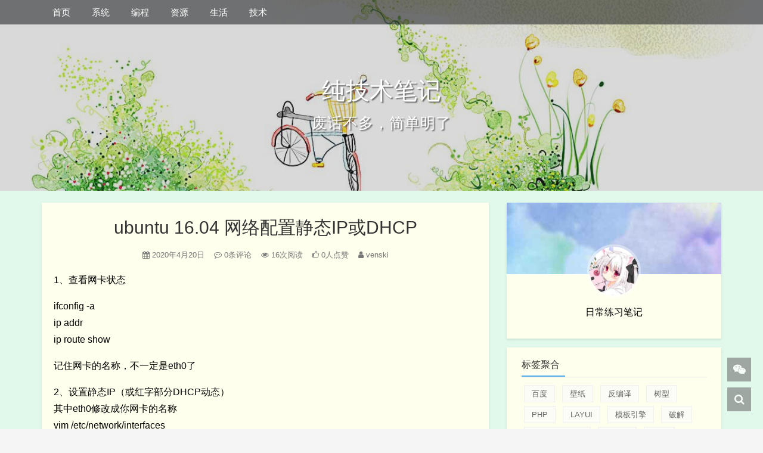

--- FILE ---
content_type: text/html
request_url: https://www.freebasic.cn/p/1248.html
body_size: 9600
content:
<!DOCTYPE HTML>
<html lang="zh-CN" class="no-js">
  <head>
    <meta charset="UTF-8">
    <meta http-equiv="Cache-Control" content="no-transform">
    <meta http-equiv="Cache-Control" content="no-siteapp">
    <meta http-equiv="X-UA-Compatible" content="IE=edge">
    <meta name="viewport" content="width=device-width,initial-scale=1,maximum-scale=1">
	<link rel="profile" href="http://gmpg.org/xfn/11">
    <meta name="format-detection" content="telphone=no,email=no">
    <meta name="keywords" content="ubuntu 16.04 网络配置静态IP或DHCP个人笔记,wsl,子系统,子系统,运维,">
    <meta name="description" itemprop="description" content="1、查看网卡状态    ifconfig -aip addrip route show    记住网卡的名称，不一定是eth0了    2、设置静态IP（或红字部分DHCP动态）其中eth0修改成你网卡的名称vim /etc/network/interfaces    auto eth0iface eth0 inet dhcpiface eth0 inet staticaddress 192.168.1.5gateway 192.168">
	<script>(function(html){html.className = html.className.replace(/\bno-js\b/,'js')})(document.documentElement);</script>
	<meta name='robots' content='max-image-preview:large' />
	<link rel='dns-prefetch' href='//push.zhanzhang.baidu.com' />
	<link rel='dns-prefetch' href='//apps.bdimg.com' />
	<link rel='dns-prefetch' href='//s.w.org' />
	<link rel="alternate" type="application/rss+xml" title="纯技术笔记 &raquo; Feed" href="http://www.freebasic.cn/feed" />
	<link rel="alternate" type="application/rss+xml" title="纯技术笔记 &raquo; 评论Feed" href="http://www.freebasic.cn/comments/feed" />
    <link rel="icon" type="image/x-icon" href="">
    <title>ubuntu 16.04 网络配置静态IP或DHCP - 个人笔记</title>
    <link rel='stylesheet' id='wp-block-library-css'  href='http://freebasic.cn/wp-includes/css/dist/block-library/style.min.css?ver=5.6.16' type='text/css' media='all' />
<link rel='stylesheet' id='fontawe-css'  href='/wp-content/themes/kratos-pjax-master/static/css/font-awesome.min.css?ver=4.7.0' type='text/css' media='all' />
<link rel='stylesheet' id='kratos-css'  href='/wp-content/themes/kratos-pjax-master/static/css/kratos.min.css?ver=0.4.4' type='text/css' media='all' />
<link rel='shortlink' href='http://freebasic.cn/?p=1248' />
<script type='text/javascript' src='/wp-content/themes/kratos-pjax-master/static/js/jquery.min.js?ver=2.1.4' id='theme-jq-js'></script>
    <style>#offcanvas-menu{background:rgba(42,42,42,.9)}.affix{top:61px}.kratos-cover.kratos-cover_2{background-image:url(/wp-content/uploads/2020/08/timg2.jpg)}@media(max-width:768px){#kratos-header-section{display:none}nav#offcanvas-menu{top:0;padding-top:40px}.kratos-cover .desc.desc2{margin-top:-55px}}    </style>
  </head>
        <body >
        <div id="kratos-wrapper">
            <div id="kratos-page">
                <div id="kratos-header">
                                        <div class="nav-toggle"><a class="kratos-nav-toggle js-kratos-nav-toggle"><i></i></a></div>
                                        <header id="kratos-header-section">
                        <div class="container">
                            <div class="nav-header">
                                                                <nav id="kratos-menu-wrap" class="menu-%e9%a1%b6%e9%83%a8%e8%8f%9c%e5%8d%95-container"><ul id="kratos-primary-menu" class="sf-menu"><li><a href="/">首页</a></li>
<li><a href="http://freebasic.cn/p/category/system">系统</a>
<ul class="sub-menu">
	<li><a href="http://freebasic.cn/p/category/windows">Windows</a>
	<ul class="sub-menu">
		<li class="current-post-ancestor current-menu-parent"><a href="http://freebasic.cn/p/category/wsl">子系统</a></li>
		<li><a href="http://freebasic.cn/p/category/remote">远程办公</a></li>
	</ul>
</li>
	<li><a href="http://freebasic.cn/p/category/linux">Linux</a>
	<ul class="sub-menu">
		<li><a href="http://freebasic.cn/p/category/router">软路由</a></li>
	</ul>
</li>
	<li><a href="http://freebasic.cn/p/category/android">安卓</a></li>
	<li class="current-post-ancestor current-menu-parent"><a href="http://freebasic.cn/p/category/virtual-machine">运维</a></li>
</ul>
</li>
<li><a href="http://freebasic.cn/p/category/programming">编程</a>
<ul class="sub-menu">
	<li><a href="http://freebasic.cn/p/category/opensource">开源</a></li>
	<li><a href="http://freebasic.cn/p/category/java">java</a></li>
	<li><a href="http://freebasic.cn/p/category/freebasic">freebasic</a></li>
	<li><a href="http://freebasic.cn/p/category/autojs">autojs</a></li>
	<li><a href="http://freebasic.cn/p/category/b4a">B4A</a></li>
	<li><a href="http://freebasic.cn/p/category/easyclick">easyclick</a></li>
	<li><a href="http://freebasic.cn/p/category/script">脚本</a></li>
	<li><a href="http://freebasic.cn/p/category/php">PHP</a></li>
	<li><a href="http://freebasic.cn/p/category/smali">smali</a></li>
</ul>
</li>
<li><a href="http://freebasic.cn/p/category/resource">资源</a>
<ul class="sub-menu">
	<li><a href="http://freebasic.cn/p/category/cloud-try">免费资源</a></li>
	<li><a href="http://freebasic.cn/p/category/%e5%85%a8%e7%90%83%e5%8a%a0%e9%80%9f">全球加速</a></li>
	<li><a href="http://freebasic.cn/p/category/trade-tools">外贸工具</a></li>
	<li><a href="http://freebasic.cn/p/category/wool-project">羊毛</a></li>
</ul>
</li>
<li><a href="http://freebasic.cn/p/category/life">生活</a>
<ul class="sub-menu">
	<li><a href="http://freebasic.cn/p/category/manual">手册</a></li>
	<li><a href="http://freebasic.cn/p/category/game">游戏</a></li>
</ul>
</li>
<li><a href="http://freebasic.cn/p/category/technical-assistance">技术</a></li>
</ul></nav>                            </div>
                        </div>
                    </header>
                </div>
                                <div class="kratos-start kratos-hero-2">
                    <div class="kratos-overlay"></div>
                    <div class="kratos-cover kratos-cover_2 text-center">
                        <div class="desc desc2 animate-box">
                            <a href="http://freebasic.cn"><h2>纯技术笔记</h2><br><span>废话不多，简单明了</span></a>
                        </div>
                    </div>
                </div>
                                <div id="kratos-blog-post" style="background:#e0f9ea">    <div id="container" class="container">
        <div class="row">
        <section id="main" class='col-md-8'>
        <article>
        <div class="kratos-hentry kratos-post-inner clearfix">
            <header class="kratos-entry-header">
                <h1 class="kratos-entry-title text-center">ubuntu 16.04 网络配置静态IP或DHCP</h1>
                <div class="kratos-post-meta text-center">
                    <span>
                    <i class="fa fa-calendar"></i> 2020年4月20日                    <i class="fa fa-commenting-o"></i> 0条评论                    <i class="fa fa-eye"></i> 16次阅读  
                    <span class="hd">
                    <i class="fa fa-thumbs-o-up"></i> 0人点赞                    <i class="fa fa-user"></i> venski                    </span>
                    </span>
                </div>
            </header>
            <div class="kratos-post-content">
            
<p>1、查看网卡状态</p>



<p>ifconfig -a<br>ip addr<br>ip route show</p>



<p>记住网卡的名称，不一定是eth0了</p>



<p>2、设置静态IP（或红字部分DHCP动态）<br>其中eth0修改成你网卡的名称<br>vim /etc/network/interfaces</p>



<p>auto eth0<br><span class="has-inline-color has-vivid-red-color">iface eth0 inet dhcp</span><br>iface eth0 inet static<br>address 192.168.1.5<br>gateway 192.168.1.1<br>netmask 255.255.255.0<br>dns-nameservers 223.5.5.5</p>



<p>3、重启网络服务(选其一命令执行重启网络即可)</p>



<pre class="wp-block-preformatted">#使网卡配置生效
sudo /etc/init.d/networking restart 
sudo service networking restart
sudo systemctl restart networking
#使DNS生效
sudo /etc/init.d/resolvconf restart 
sudo service resolvconf restart
sudo systemctl restart resolvconf</pre>



<p>4、一般此时已经可以联网，ping www.baidu.com 是可以ping通的 ，若不行，请尝试：<br>重启网卡：<br>ifconfig eht0 down<br>ifconfig eht0 up<br>重启Ubuntu：<br>reboot</p>



<p>网络OK了，不能SSH远程连接，检查sshd服务</p>



<p>ps -e|grep ssh<br>没有立即安装<br>apt-get install openssh-sever</p>



<p>5、启动ssh<br>/etc/init.d/ssh start<br>netstat -tlp</p>



<p>Ubuntu升级更新<br>apt-get update<br>apt-get upgrade<br>apt-get dist-upgrade<br>reboot</p>
            </div>
                        <footer class="kratos-entry-footer clearfix">
                <div class="post-like-donate text-center clearfix" id="post-like-donate">
                <a href="javascript:;" class="Donate"><i class="fa fa-bitcoin"></i> 打赏</a>                   <a href="javascript:;" id="btn" data-action="love" data-id="1248" class="Love"><i class="fa fa-thumbs-o-up"></i> 点赞</a>
                <a href="javascript:;" class="Share"><i class="fa fa-share-alt"></i> 分享</a><div class="share-wrap" style="display: none;">
    <div class="share-group">
        <a href="javascript:;" class="share-plain twitter" onclick="share('qq');" rel="nofollow">
            <div class="icon-wrap">
                <i class="fa fa-qq"></i>
            </div>
        </a>
        <a href="javascript:;" class="share-plain weixin" onclick="share('qzone');" rel="nofollow">
            <div class="icon-wrap">
                <i class="fa fa-star"></i>
            </div>
        </a>
        <a href="javascript:;" class="share-plain weibo" onclick="share('weibo');" rel="nofollow">
            <div class="icon-wrap">
                <i class="fa fa-weibo"></i>
            </div>
        </a>
        <a href="javascript:;" class="share-plain facebook style-plain" onclick="share('facebook');" rel="nofollow">
            <div class="icon-wrap">
                <i class="fa fa-facebook"></i>
            </div>
        </a>
        <a href="javascript:;" class="share-plain twitter style-plain" onclick="share('twitter');" rel="nofollow">
            <div class="icon-wrap">
                <i class="fa fa-twitter"></i>
            </div>
        </a>
        <a href="javascript:;" class="share-plain weixin pop style-plain" rel="nofollow">
            <div class="icon-wrap">
                <i class="fa fa-weixin"></i>
            </div>
            <div class="share-int">
                <div class="qrcode" data-url="http://freebasic.cn/p/1248.html"></div>
                <p>打开微信“扫一扫”，打开网页后点击屏幕右上角分享按钮</p>
            </div>
        </a>
    </div>
    <script type="text/javascript">
    function share(obj){
        var qqShareURL="http://connect.qq.com/widget/shareqq/index.html?";
        var weiboShareURL="http://service.weibo.com/share/share.php?";
        var qzoneShareURL="https://sns.qzone.qq.com/cgi-bin/qzshare/cgi_qzshare_onekey?";
        var facebookShareURL="https://www.facebook.com/sharer/sharer.php?";
        var twitterShareURL="https://twitter.com/intent/tweet?";
        var host_url="http://freebasic.cn/p/1248.html";
        var title='%E3%80%90ubuntu%2016.04%20%E7%BD%91%E7%BB%9C%E9%85%8D%E7%BD%AE%E9%9D%99%E6%80%81IP%E6%88%96DHCP%E3%80%91';
        var qqtitle='%E3%80%90ubuntu%2016.04%20%E7%BD%91%E7%BB%9C%E9%85%8D%E7%BD%AE%E9%9D%99%E6%80%81IP%E6%88%96DHCP%E3%80%91';
        var excerpt='1%E3%80%81%E6%9F%A5%E7%9C%8B%E7%BD%91%E5%8D%A1%E7%8A%B6%E6%80%81%20ifconfig%20-aip%20addrip%20route%20show%20%E8%AE%B0%E4%BD%8F%E7%BD%91%E5%8D%A1%E7%9A%84%E5%90%8D%E7%A7%B0%EF%BC%8C%E4%B8%8D%E4%B8%80%E5%AE%9A%E6%98%AFeth0%E4%BA%86%202%E3%80%81%E8%AE%BE%E7%BD%AE%E9%9D%99%E6%80%81IP%EF%BC%88%E6%88%96%E7%BA%A2%E5%AD%97%E9%83%A8%E5%88%86DHCP%E5%8A%A8%E6%80%81%EF%BC%89%E5%85%B6%E4%B8%ADeth0%E4%BF%AE%E6%94%B9%E6%88%90%E4%BD%A0%E7%BD%91%E5%8D%A1%E7%9A%84%E5%90%8D%E7%A7%B0vim%20%2Fetc%2Fnetwork%2Finterfaces%20auto%20eth0iface%20eth0%20inet%20dhcpiface%20eth0%20inet%20st%E2%80%A6%E2%80%A6';
        var wbexcerpt='1%E3%80%81%E6%9F%A5%E7%9C%8B%E7%BD%91%E5%8D%A1%E7%8A%B6%E6%80%81%20ifconfig%20-aip%20addrip%20route%20show%20%E8%AE%B0%E4%BD%8F%E7%BD%91%E5%8D%A1%E7%9A%84%E5%90%8D%E7%A7%B0%EF%BC%8C%E4%B8%8D%E4%B8%80%E5%AE%9A%E6%98%AFeth0%E4%BA%86%202%E3%80%81%E8%AE%BE%E7%BD%AE%E9%9D%99%E6%80%81IP%EF%BC%88%E6%88%96%E7%BA%A2%E5%AD%97%E9%83%A8%E5%88%86DHCP%E5%8A%A8%E6%80%81%EF%BC%89%E5%85%B6%E4%B8%ADeth0%E4%BF%AE%E6%94%B9%E6%88%90%E4%BD%A0%E7%BD%91%E5%8D%A1%E7%9A%84%E5%90%8D%E7%A7%B0vim%20%2Fetc%2Fnetwork%2Finterfaces%20auto%20eth0iface%20eth0%20inet%20dhcpiface%20eth0%20inet%20st%E2%80%A6%E2%80%A6';
        var pic="";
        var _URL;
        if(obj=="qq"){
            _URL=qqShareURL+"url="+host_url+"&title="+qqtitle+"&pics="+pic+"&desc=&summary="+excerpt+"&site=vtrois";
        }else if(obj=="weibo"){
            _URL=weiboShareURL+"url="+host_url+"&title="+title+wbexcerpt+"&pic="+pic;
        }else if(obj=="qzone"){
            _URL=qzoneShareURL+"url="+host_url+"&title="+qqtitle+"&pics="+pic+"&desc=&summary="+excerpt+"&site=vtrois";
        }else if(obj=="facebook"){
             _URL=facebookShareURL+"u="+host_url;
        }else if(obj=="twitter"){
             _URL=twitterShareURL+"text="+title+excerpt+"&url="+host_url;
        }
        window.open(_URL);
    }
    </script>
</div>                </div>
                <div class="footer-tag clearfix">
                    <div class="pull-left">
                    <i class="fa fa-tags"></i>
                    <a href="http://freebasic.cn/p/tag/wsl" rel="tag">wsl</a> <a href="http://freebasic.cn/p/tag/%e5%ad%90%e7%b3%bb%e7%bb%9f" rel="tag">子系统</a>                    </div>
                    <div class="pull-date">
                    <span>最后编辑：2021年11月17日</span>
                    </div>
                </div>
            </footer>
        </div>
        <nav class="navigation post-navigation clearfix" role="navigation">
                        <div class="nav-previous clearfix">
                <a title="ubuntu 修改root密码" href="http://freebasic.cn/p/1246.html">&lt; 上一篇</a>
            </div>
                        <div class="nav-next">
                <a title="ubuntu 16.04 创建和配置共享samba服务" href="http://freebasic.cn/p/1251.html">下一篇 &gt;</a>
            </div>
                    </nav>
        <div id="comments" class="comments-area">
    <ol class="comment-list">
    </ol>	<div id="respond" class="comment-respond">
		<h4 id="reply-title" class="comment-reply-title">发表评论 <small><a rel="nofollow" id="cancel-comment-reply-link" href="/p/1248.html#respond" style="display:none;">取消回复</a></small></h4><form action="http://freebasic.cn/wp-comments-post.php" method="post" id="commentform" class="comment-form"><p class="comment-notes">电子邮件地址不会被公开。必填项已用 * 标注</p><div class="comment form-group has-feedback"><div class="input-group"><textarea class="form-control" id="comment" placeholder="|´・ω・)ノ还不快点说点什么呀poi~" name="comment" rows="5" aria-required="true" required  onkeydown="if(event.ctrlKey){if(event.keyCode==13){document.getElementById('submit').click();return false}};"></textarea></div><div class="OwO"></div></div><div class="comment-form-author form-group has-feedback"><div class="input-group"><div class="input-group-addon"><i class="fa fa-user"></i></div><input class="form-control" placeholder="昵称" id="author" name="author" type="text" value="" size="30" /><span class="form-control-feedback required">*</span></div></div>
<div class="comment-form-email form-group has-feedback"><div class="input-group"><div class="input-group-addon"><i class="fa fa-envelope-o"></i></div><input class="form-control" placeholder="邮箱" id="email" name="email" type="text" value="" size="30" /><span class="form-control-feedback required">*</span></div></div>
<div class="comment-form-url form-group has-feedback"><div class="input-group"><div class="input-group-addon"><i class="fa fa-key"></i></div><input class="form-control" placeholder="人机验证：1 ＋ 4 = ?" id="code" name="code" type="text" value="" autocomplete="off" size="30" /><span class="form-control-feedback required">*</span><input type="hidden" name="co_num1" value="2" /><input type="hidden" name="co_num2" value="6" /></div></div>
<div class="comment-form-url form-group has-feedback"><div class="input-group"><div class="input-group-addon"><i class="fa fa-link"></i></div><input class="form-control" placeholder="网站" id="url" name="url" type="text" value="" size="30" /></div></div>

<p class="form-submit"><input name="submit" type="submit" id="submit" class="btn btn-primary" value="发表评论" /> <input type='hidden' name='comment_post_ID' value='1248' id='comment_post_ID' />
<input type='hidden' name='comment_parent' id='comment_parent' value='0' />
</p>		<script language="JavaScript" type="text/javascript" src="http://freebasic.cn/wp-content/plugins/cos-html-cache/common.js.php?hash=94764caabdd661080667bc9f603e684a"></script>
		<script language="JavaScript" type="text/javascript">
		//<![CDATA[
		var hash = "94764caabdd661080667bc9f603e684a";
		var author_cookie = "comment_author_" + hash;
		var email_cookie = "comment_author_email_" + hash;
		var url_cookie = "comment_author_url_" + hash; 
		var adminmail = "venski{_}live.com";
		var adminurl = "http://freebasic.cn";
		setCommForm();
		//]]>
		</script>
	</form>	</div><!-- #respond -->
	</div>    </article>
    </section>
    <aside id="kratos-widget-area" class="col-md-4 hidden-xs hidden-sm scrollspy">
        <div id="sidebar" class="affix-top">
            <aside id="kratos_about-2" class="widget widget_kratos_about clearfix">        <div class="photo-background">
            <div class="photo-background" style="background:url(/wp-content/themes/kratos-pjax-master/static/images/about.jpg) no-repeat center center;-webkit-background-size:cover;background-size:cover"></div>
        </div>
                <div class="photo-wrapper clearfix">
            <div class="photo-wrapper-tip text-center">
                <a href="http://freebasic.cn/wp-login.php?redirect_to=http%3A%2F%2Ffreebasic.cn%2Fp%2F1248.html" rel="nofollow"><img class="about-photo" src="/wp-content/themes/kratos-pjax-master/static/images/photo.jpg" alt=""/></a>
            </div>
        </div>
        <div class="textwidget">
            <p class="text-center">日常练习笔记</p>
        </div></aside><aside id="kratos_tags-2" class="widget widget_kratos_tags clearfix"><h4 class="widget-title">标签聚合</h4><div class="tag_clouds"><a href="http://freebasic.cn/p/tag/%e7%99%be%e5%ba%a6" class="tag-cloud-link tag-link-55 tag-link-position-1" style="font-size: 13px;">百度</a>
<a href="http://freebasic.cn/p/tag/%e5%a3%81%e7%ba%b8" class="tag-cloud-link tag-link-109 tag-link-position-2" style="font-size: 13px;">壁纸</a>
<a href="http://freebasic.cn/p/tag/%e5%8f%8d%e7%bc%96%e8%af%91" class="tag-cloud-link tag-link-88 tag-link-position-3" style="font-size: 13px;">反编译</a>
<a href="http://freebasic.cn/p/tag/%e6%a0%91%e5%9e%8b" class="tag-cloud-link tag-link-71 tag-link-position-4" style="font-size: 13px;">树型</a>
<a href="http://freebasic.cn/p/tag/php" class="tag-cloud-link tag-link-73 tag-link-position-5" style="font-size: 13px;">PHP</a>
<a href="http://freebasic.cn/p/tag/layui" class="tag-cloud-link tag-link-111 tag-link-position-6" style="font-size: 13px;">layui</a>
<a href="http://freebasic.cn/p/tag/%e6%a8%a1%e6%9d%bf%e5%bc%95%e6%93%8e" class="tag-cloud-link tag-link-112 tag-link-position-7" style="font-size: 13px;">模板引擎</a>
<a href="http://freebasic.cn/p/tag/%e7%a0%b4%e8%a7%a3" class="tag-cloud-link tag-link-87 tag-link-position-8" style="font-size: 13px;">破解</a>
<a href="http://freebasic.cn/p/tag/cloudflare" class="tag-cloud-link tag-link-54 tag-link-position-9" style="font-size: 13px;">cloudflare</a>
<a href="http://freebasic.cn/p/tag/%e6%89%b9%e5%a4%84%e7%90%86" class="tag-cloud-link tag-link-110 tag-link-position-10" style="font-size: 13px;">批处理</a>
<a href="http://freebasic.cn/p/tag/%e6%8e%a8%e5%b9%bf" class="tag-cloud-link tag-link-86 tag-link-position-11" style="font-size: 13px;">推广</a>
<a href="http://freebasic.cn/p/tag/javacript" class="tag-cloud-link tag-link-70 tag-link-position-12" style="font-size: 13px;">javacript</a>
<a href="http://freebasic.cn/p/tag/gomobile" class="tag-cloud-link tag-link-67 tag-link-position-13" style="font-size: 13px;">gomobile</a>
<a href="http://freebasic.cn/p/tag/ubuntu" class="tag-cloud-link tag-link-65 tag-link-position-14" style="font-size: 13px;">ubuntu</a>
<a href="http://freebasic.cn/p/tag/%e5%ad%90%e7%b3%bb%e7%bb%9f" class="tag-cloud-link tag-link-84 tag-link-position-15" style="font-size: 13px;">子系统</a>
<a href="http://freebasic.cn/p/tag/seo%e4%bc%98%e5%8c%96" class="tag-cloud-link tag-link-53 tag-link-position-16" style="font-size: 13px;">SEO优化</a>
<a href="http://freebasic.cn/p/tag/%e6%96%87%e4%bb%b6%e5%90%8c%e6%ad%a5" class="tag-cloud-link tag-link-69 tag-link-position-17" style="font-size: 13px;">文件同步</a>
<a href="http://freebasic.cn/p/tag/wsl" class="tag-cloud-link tag-link-64 tag-link-position-18" style="font-size: 13px;">wsl</a>
<a href="http://freebasic.cn/p/tag/%e5%a4%9a%e5%aa%92%e4%bd%93" class="tag-cloud-link tag-link-85 tag-link-position-19" style="font-size: 13px;">多媒体</a>
<a href="http://freebasic.cn/p/tag/golang" class="tag-cloud-link tag-link-66 tag-link-position-20" style="font-size: 13px;">golang</a></div></aside>        <aside class="widget widget_kratos_poststab">
            <ul id="tabul" class="nav nav-tabs nav-justified visible-lg">
                <li class="active"><span href="#newest" data-toggle="tab">最新文章</span></li>
                <li><span href="#hot" data-toggle="tab">热点文章</span></li>
                <li><span href="#rand" data-toggle="tab">随机文章</span></li>
            </ul>
            <ul id="tabul" class="nav nav-tabs nav-justified visible-md">
                <li class="active"><span href="#newest" data-toggle="tab">最新</span></li>
                <li><span href="#hot" data-toggle="tab">热点</span></li>
                <li><span href="#rand" data-toggle="tab">随机</span></li>
            </ul>
            <div class="tab-content">
                <div class="tab-pane fade in active" id="newest">
                    <ul class="list-group">
                                                    <a class="list-group-item visible-lg" title="ubuntu24.04 安装Android Studio For Platform(ASFP)" href="http://freebasic.cn/p/2780.html" rel="bookmark"><i class="fa  fa-book"></i> ubuntu24.04 安装Android Studio For Platform(ASFP)                            </a>
                            <a class="list-group-item visible-md" title="ubuntu24.04 安装Android Studio For Platform(ASFP)" href="http://freebasic.cn/p/2780.html" rel="bookmark"><i class="fa  fa-book"></i> ubuntu24.04 安装Android Studio For Platform(ASFP)                            </a>
                                                    <a class="list-group-item visible-lg" title="ubuntu24.04 通过wine执行winscp" href="http://freebasic.cn/p/2779.html" rel="bookmark"><i class="fa  fa-book"></i> ubuntu24.04 通过wine执行winscp                            </a>
                            <a class="list-group-item visible-md" title="ubuntu24.04 通过wine执行winscp" href="http://freebasic.cn/p/2779.html" rel="bookmark"><i class="fa  fa-book"></i> ubuntu24.04 通过wine执行winscp                            </a>
                                                    <a class="list-group-item visible-lg" title="ubuntu24.04 创建桌面图标app.desktop" href="http://freebasic.cn/p/2778.html" rel="bookmark"><i class="fa  fa-book"></i> ubuntu24.04 创建桌面图标app.desktop                            </a>
                            <a class="list-group-item visible-md" title="ubuntu24.04 创建桌面图标app.desktop" href="http://freebasic.cn/p/2778.html" rel="bookmark"><i class="fa  fa-book"></i> ubuntu24.04 创建桌面图标app.desktop                            </a>
                                                    <a class="list-group-item visible-lg" title="在线客服插件mibew" href="http://freebasic.cn/p/2776.html" rel="bookmark"><i class="fa  fa-book"></i> 在线客服插件mibew                            </a>
                            <a class="list-group-item visible-md" title="在线客服插件mibew" href="http://freebasic.cn/p/2776.html" rel="bookmark"><i class="fa  fa-book"></i> 在线客服插件mibew                            </a>
                                                    <a class="list-group-item visible-lg" title="php 开源客服系统livezilla" href="http://freebasic.cn/p/2775.html" rel="bookmark"><i class="fa  fa-book"></i> php 开源客服系统livezilla                            </a>
                            <a class="list-group-item visible-md" title="php 开源客服系统livezilla" href="http://freebasic.cn/p/2775.html" rel="bookmark"><i class="fa  fa-book"></i> php 开源客服系统livezilla                            </a>
                                            </ul>
                </div>
                <div class="tab-pane fade" id="hot">
                    <ul class="list-group">
                        <a class="list-group-item visible-lg" title="layui checkbox 多选只有一个值的处理" href="http://freebasic.cn/p/2708.html" rel="bookmark"><i class="fa  fa-book"></i> layui checkbox 多选只有一个值的处理</a><a class="list-group-item visible-md" title="layui checkbox 多选只有一个值的处理" href="http://freebasic.cn/p/2708.html" rel="bookmark"><i class="fa  fa-book"></i> layui checkbox 多选只有一个值的处理</a><a class="list-group-item visible-lg" title="aapanel备份网站时排除约定文件的规则改造" href="http://freebasic.cn/p/2714.html" rel="bookmark"><i class="fa  fa-book"></i> aapanel备份网站时排除约定文件的规则改造</a><a class="list-group-item visible-md" title="aapanel备份网站时排除约定文件的规则改造" href="http://freebasic.cn/p/2714.html" rel="bookmark"><i class="fa  fa-book"></i> aapanel备份网站时排除约定文件的规则改造</a><a class="list-group-item visible-lg" title="宽带测试几个网站" href="http://freebasic.cn/p/2715.html" rel="bookmark"><i class="fa  fa-book"></i> 宽带测试几个网站</a><a class="list-group-item visible-md" title="宽带测试几个网站" href="http://freebasic.cn/p/2715.html" rel="bookmark"><i class="fa  fa-book"></i> 宽带测试几个网站</a><a class="list-group-item visible-lg" title="linux 一键杀死占用指定端口的进程之fuser命令" href="http://freebasic.cn/p/2718.html" rel="bookmark"><i class="fa  fa-book"></i> linux 一键杀死占用指定端口的进程之fuser命令</a><a class="list-group-item visible-md" title="linux 一键杀死占用指定端口的进程之fuser命令" href="http://freebasic.cn/p/2718.html" rel="bookmark"><i class="fa  fa-book"></i> linux 一键杀死占用指定端口的进程之fuser命令</a><a class="list-group-item visible-lg" title="一键关闭所有workerman的端口占用" href="http://freebasic.cn/p/2719.html" rel="bookmark"><i class="fa  fa-book"></i> 一键关闭所有workerman的端口占用</a><a class="list-group-item visible-md" title="一键关闭所有workerman的端口占用" href="http://freebasic.cn/p/2719.html" rel="bookmark"><i class="fa  fa-book"></i> 一键关闭所有workerman的端口占用</a>                    </ul>
                </div>
                <div class="tab-pane fade" id="rand">
                    <ul class="list-group">
                                                    <a class="list-group-item visible-lg" title="html正则表达式记录" href="http://freebasic.cn/p/2259.html" rel="bookmark"><i class="fa  fa-book"></i> html正则表达式记录                            </a>
                            <a class="list-group-item visible-md" title="html正则表达式记录" href="http://freebasic.cn/p/2259.html" rel="bookmark"><i class="fa  fa-book"></i> html正则表达式记录                            </a>
                                                    <a class="list-group-item visible-lg" title="zeronet分布式全球建站" href="http://freebasic.cn/p/1409.html" rel="bookmark"><i class="fa  fa-book"></i> zeronet分布式全球建站                            </a>
                            <a class="list-group-item visible-md" title="zeronet分布式全球建站" href="http://freebasic.cn/p/1409.html" rel="bookmark"><i class="fa  fa-book"></i> zeronet分布式全球建站                            </a>
                                                    <a class="list-group-item visible-lg" title="dogyun狗云续费流程" href="http://freebasic.cn/p/1726.html" rel="bookmark"><i class="fa  fa-book"></i> dogyun狗云续费流程                            </a>
                            <a class="list-group-item visible-md" title="dogyun狗云续费流程" href="http://freebasic.cn/p/1726.html" rel="bookmark"><i class="fa  fa-book"></i> dogyun狗云续费流程                            </a>
                                                    <a class="list-group-item visible-lg" title="lighttpd支持HTTPS" href="http://freebasic.cn/p/1484.html" rel="bookmark"><i class="fa  fa-book"></i> lighttpd支持HTTPS                            </a>
                            <a class="list-group-item visible-md" title="lighttpd支持HTTPS" href="http://freebasic.cn/p/1484.html" rel="bookmark"><i class="fa  fa-book"></i> lighttpd支持HTTPS                            </a>
                                                    <a class="list-group-item visible-lg" title="宝塔bt与aapanel的api操作" href="http://freebasic.cn/p/1751.html" rel="bookmark"><i class="fa  fa-book"></i> 宝塔bt与aapanel的api操作                            </a>
                            <a class="list-group-item visible-md" title="宝塔bt与aapanel的api操作" href="http://freebasic.cn/p/1751.html" rel="bookmark"><i class="fa  fa-book"></i> 宝塔bt与aapanel的api操作                            </a>
                                            </ul>
                </div>
            </div>
        </aside><aside id="kratos_comments-2" class="widget widget_kratos_comments clearfix"><h4 class="widget-title">最近评论</h4><div class="recentcomments"><li class="comment-listitem"><div class="comment-user"><span class="comment-avatar"></span><div class="comment-author" title="晨欣然云超市">晨欣然云超市</div><span class="comment-date">3 年前 (05月14日)</span></div><div class="comment-content-link"><a href="http://freebasic.cn/p/410.html/comment-page-1#comment-16"><div class="comment-content">看了看，蛮厉害的</div></a></div></li><li class="comment-listitem"><div class="comment-user"><span class="comment-avatar"></span><div class="comment-author" title="1112222">1112222</div><span class="comment-date">3 年前 (04月05日)</span></div><div class="comment-content-link"><a href="http://freebasic.cn/p/1999.html/comment-page-1#comment-15"><div class="comment-content">沙盒玩游戏特别卡是什么回事，就像梦幻西游&hellip;</div></a></div></li><li class="comment-listitem"><div class="comment-user"><span class="comment-avatar"></span><div class="comment-author" title="上人">上人</div><span class="comment-date">3 年前 (03月12日)</span></div><div class="comment-content-link"><a href="http://freebasic.cn/p/2301.html/comment-page-1#comment-14"><div class="comment-content">怎么用啊？这玩意儿</div></a></div></li><li class="comment-listitem"><div class="comment-user"><span class="comment-avatar"></span><div class="comment-author" title="ios">ios</div><span class="comment-date">4 年前 (06月10日)</span></div><div class="comment-content-link"><a href="http://freebasic.cn/p/2119.html/comment-page-1#comment-13"><div class="comment-content">开发ios 呢</div></a></div></li><li class="comment-listitem"><div class="comment-user"><span class="comment-avatar"></span><div class="comment-author" title="千道流">千道流</div><span class="comment-date">4 年前 (04月26日)</span></div><div class="comment-content-link"><a href="http://freebasic.cn/p/2169.html/comment-page-1#comment-12"><div class="comment-content">评论你</div></a></div></li></div></aside>        </div>
    </aside>
        </div>    </div>
</div>
<!--cos-html-cache-safe-tag-->                <footer>
                    <div id="footer" style="background:rgba(35,40,45,1)">
                        <div class="container">
                            <div class="row">
                                <div class="col-md-6 col-md-offset-3 footer-list text-center">
                                    <p class="kratos-social-icons"><a target="_blank" rel="nofollow" href="https://weibo.com/venski"><i class="fa fa-weibo"></i></a><a target="_blank" rel="nofollow" href="venski@163.com"><i class="fa fa-envelope"></i></a>                                    </p>
                                    <p> © 2025 <a href="http://freebasic.cn">个人笔记</a>. All Rights Reserved. | 已在风雨中度过 <span id="span_dt_dt">Loading...</span><br>Theme <a href="https://moedog.org/787.html" target="_blank" rel="nofollow">Kratos</a> Made by <a href="https://www.vtrois.com" target="_blank" rel="nofollow">Vtrois</a> Modified by <a href="https://moedog.org" target="_blank" rel="nofollow">Moedog</a> | <a href="http://freebasic.cn/sitemap.html" target="_blank">Sitemap</a>                                    <br><a href="https://beian.miit.gov.cn" rel="external nofollow" target="_blank">闽ICP备2025123471号-1</a>                                    </p>
									<p>
									<!--<script type="text/javascript" src="https://js.users.51.la/20607415.js"></script>-->
<script>
var _hmt = _hmt || [];
(function() {
  var hm = document.createElement("script");
  hm.src = "https://hm.baidu.com/hm.js?1c8f3dce5742c1691d8206af150a4069";
  var s = document.getElementsByTagName("script")[0]; 
  s.parentNode.insertBefore(hm, s);
})();
</script>
<script>
(function(){
var src = "https://jspassport.ssl.qhimg.com/11.0.1.js?d182b3f28525f2db83acfaaf6e696dba";
document.write('<script src="' + src + '" id="sozz"><\/script>');
})();
</script>


									</p>
                                </div>
                            </div>
                        </div>
                        <div class="cd-tool text-center">
                                                        <div class="gotop-box2 gotop-box"><div class="gotop-btn"><span class="fa fa-chevron-up"></span></div></div>
                            <div id="wechat-img" class="wechat-img"><span class="fa fa-weixin"></span><div id="wechat-pic"><img src="/wp-content/uploads/2020/08/jiaqq.png"></div></div>                            <div class="search-box">
                                <span class="fa fa-search"></span>
                                <form class="search-form" role="search" method="get" id="searchform" action="http://freebasic.cn/">
                                    <input type="text" name="s" id="search" placeholder="Search..." style="display:none"/>
                                </form>
                            </div>
                        </div>
                                            </div>
                </footer>
            </div>
        </div>
        <script type='text/javascript' src='/wp-content/themes/kratos-pjax-master/static/js/theme.min.js?ver=0.4.4' id='theme-js'></script>
<script type='text/javascript' id='kratos-js-extra'>
/* <![CDATA[ */
var xb = {"thome":"\/wp-content\/themes\/kratos-pjax-master","ctime":"01\/25\/2017 15:25:00","alipay":"\/wp-content\/uploads\/2020\/08\/zhifubao.png","wechat":"\/wp-content\/uploads\/2020\/08\/weixinpay.png","copy":"","ajax_url":"http:\/\/freebasic.cn\/wp-admin\/admin-ajax.php","order":"desc","owo":"\/wp-content\/themes\/kratos-pjax-master","site_sh":"61"};
/* ]]> */
</script>
<script type='text/javascript' src='/wp-content/themes/kratos-pjax-master/static/js/kratos.js?ver=0.4.4' id='kratos-js'></script>
    </body>
</html><!--this is a real static html file created at 2025-12-20 18:15:31 by cos-html-cache 2.7.3 -->

--- FILE ---
content_type: application/javascript
request_url: https://www.freebasic.cn/wp-content/themes/kratos-pjax-master/static/js/kratos.js?ver=0.4.4
body_size: 5132
content:
//functions
(function(){
    'use strict';
    var shareMenu = function(){
        $(document).on('click','.Share',function(){
            $('.share-wrap').fadeToggle('slow');
        });
    }
    var QRCode = function(){
        $('.qrcode').each(function(index,el){
			var url = $(this).data('url');
			if($.fn.qrcode){
				$(this).qrcode({
					text:url,
					width:150,
					height:150,
				});
			}
		});
    }
    var sidebaraffix = function(){
        if($('#sidebar').height()&&xb.site_sh){
            if($('#main').height()>$('#sidebar').height()){
                var footerHeight = 0;
                if($('#page-footer').length>0){
                    footerHeight = $('#page-footer').outerHeight(true);
                }
                $('#sidebar').affix({
                    offset:{
                        top:$('#sidebar').offset().top-xb.site_sh,
                        bottom:$('#footer').outerHeight(true)+footerHeight+6
                    }
                });
            }
        }
    }
    var toSearch = function(){
        $('.search-box').on('click',function(e){
            $('#searchform').animate({width:'200px'},200),
            $('#searchform input').css('display','block');
            $(document).one('click', function(){
                $('#searchform').animate({width:'0'},100),
                $('#searchform input').hide();
            });
            e.stopPropagation();
        });
        $('#searchform').on('click',function(e){e.stopPropagation();})
    }
    var showlove = function(){
        $.fn.postLike = function(){
            if($(this).hasClass('done')){
                layer.msg('您已经支持过了',function(){});
                return false;
            }else{
                $(this).addClass('done');
                layer.msg('感谢您的支持');
                var id = $(this).data('id'),
                    action = $(this).data('action'),
                    rateHolder = $(this).children('.count');
                var ajax_data = {
                    action:'love',
                    um_id:id,
                    um_action:action
                };
                $.post(xb.ajax_url,ajax_data,function(data){
                    $(rateHolder).html(data);
                });
                return false;
            }
        };
        $(document).on('click','.Love',function(){$(this).postLike();});
    }
    var gotop = function(){
        $('.gotop-box').on('click',function(event){
            event.preventDefault();
            $('html, body').animate({
                scrollTop:$('html').offset().top
            },500);
            return false;
        });
        $(window).scroll(function(){
            var $win = $(window);
            if ($win.scrollTop()>200){
                $('.gotop-box').addClass('active');
            }else{
                $('.gotop-box').removeClass('active');
            }
        });
    }
    var wechatpic = function(){
        $('#wechat-img').mouseout(function(){
            $('#wechat-pic')[0].style.display = 'none';
        })
        $('#wechat-img').mouseover(function(){
            $('#wechat-pic')[0].style.display = 'block';
        })
    }
    var showPhotos = function(){
        layer.photos({
          photos:'.kratos-post-content p,.kratos-status-post p',
          anim: 0
        });
    }
    var offcanvas = function(){
        var $clone = $('#kratos-menu-wrap').clone();
        $clone.attr({
            'id':'offcanvas-menu'
        });
        $clone.find('> ul').attr({
            'class':'ul-me',
            'id':''
        });
        $('#kratos-page').prepend($clone);
        $('.js-kratos-nav-toggle').on('click',function(){
            if($('.nav-toggle').hasClass('toon')){
                $('.nav-toggle').removeClass('toon');
                $('#offcanvas-menu').css('right','-240px');
            }else{
                $('.nav-toggle').addClass('toon');
                $('#offcanvas-menu').css('right','0px');
            }
        });
        $('#offcanvas-menu a').on('click',function(){
            $('.nav-toggle').removeClass('toon');
            $('#offcanvas-menu').css('right','-240px');
        });
        $('#offcanvas-menu').css('height',$(window).height());
        $('#offcanvas-menu').css('right','-240px');
        $(window).resize(function(){
            var w = $(window);
            $('#offcanvas-menu').css('height',w.height());
            if(w.width()>769){
                if($('.nav-toggle').hasClass('toon')){
                    $('.nav-toggle').removeClass('toon');
                    $('#offcanvas-menu').css('right','-240px');
                }
            }
        });
    }
    var menu = function(){
        $(document).click(function(e){
            var container = $('#offcanvas-menu,.js-kratos-nav-toggle');
            if(!container.is(e.target)&&container.has(e.target).length===0){
                if($('.nav-toggle').hasClass('toon')){
                    $('.nav-toggle').removeClass('toon');
                    $('#offcanvas-menu').css('right','-240px');
                }
            }
        });
        $('#kratos-header-section:not(.color-banner) ul>li').hover(function(){
            $(this).children('ul').slideDown(150)
        },function(){$(this).children('ul').stop(true,false).slideUp(200)});
    }
    var xControl = function(){
        $(document).on('click','.xHeading',function(event){
            var $this = $(this);
            $this.closest('.xControl').find('.xContent').slideToggle(300);
            if ($this.closest('.xControl').hasClass('active')){
                $this.closest('.xControl').removeClass('active');
            }else{
                $this.closest('.xControl').addClass('active');
            }
            event.preventDefault();
        });
    }
    var donateConfig = function(){
        $(document).on('click','.Donate',function(){
            layer.open({
                type:1,
                area:['300px', '370px'],
                title:'打赏作者',
                resize:false,
                scrollbar:false,
                content:'<div class="donate-box"><div class="meta-pay text-center"><strong>扫一扫支付</strong></div><div class="qr-pay text-center"><img class="pay-img" id="alipay_qr" src="'+xb.alipay+'"><img class="pay-img d-none" id="wechat_qr" src="'+xb.wechat+'"></div><div class="choose-pay text-center mt-2"><input id="alipay" type="radio" name="pay-method" checked><label for="alipay" class="pay-button"><img src="'+xb.thome+'/static/images/alipay.png"></label><input id="wechatpay" type="radio" name="pay-method"><label for="wechatpay" class="pay-button"><img src="'+xb.thome+'/static/images/wechat.png"></label></div></div>'
            });
            $('.choose-pay input[type="radio"]').click(function(){
                var id= $(this).attr('id');
                if(id=='alipay'){$('.qr-pay #alipay_qr').removeClass('d-none');$('.qr-pay #wechat_qr').addClass('d-none')};
                if(id=='wechatpay'){$('.qr-pay #alipay_qr').addClass('d-none');$('.qr-pay #wechat_qr').removeClass('d-none')};
            });
        });
    }
    var OwOcfg = function(){
        if($('#commentform').height()){
            var OwO_demo = new OwO({
                logo:'OωO表情',
                container:document.getElementsByClassName('OwO')[0],
                target:document.getElementsByClassName('OwO')[0],
                api:xb.thome+'/inc/OwO.json',
                position:'down',
                width:'90%',
                maxHeight:'250px'
            });
        }
    }
    var APF = function(){
        var $this = $('#ap-footer');
        $.ajax({
            url:$this.attr('data-json'),
            success:function(e){
                var a = new APlayer({
                    element:document.getElementById('ap-footer'),
                    autoplay:$this.attr('data-autoplay'),
                    fixed:true,
                    loop:$this.attr('data-loop'),
                    order:$this.attr('data-order'),
                    listFolded:true,
                    showlrc:3,
                    theme:'#e6d0b2',
                    listmaxheight:'200px',
                    music:eval(e)
                });
                window.aplayers || (window.aplayers = []),
                window.aplayers.push(a)
            }
        })
    }
    var SnowF = function(){
        var requestAnimationFrame=window.requestAnimationFrame||window.mozRequestAnimationFrame||window.webkitRequestAnimationFrame||window.msRequestAnimationFrame||function(callback){window.setTimeout(callback,1000/60);};
        window.requestAnimationFrame=requestAnimationFrame;
        var flakes=[],canvas=document.getElementById("Snow"),ctx=canvas.getContext("2d"),flakeCount=parseInt($('#Snow').attr('data-count')),mX=-100,mY=-100;
        canvas.width=window.innerWidth;
        canvas.height=window.innerHeight;
        function snow(){
            ctx.clearRect(0,0,canvas.width,canvas.height);
            for(var i=0;i<flakeCount;i++){
                var flake=flakes[i],x=mX,y=mY,minDist=parseInt($('#Snow').attr('data-dist')),x2=flake.x,y2=flake.y;
                var dist=Math.sqrt((x2-x)*(x2-x)+(y2-y)*(y2-y)),dx=x2-x,dy=y2-y;
                if(dist<minDist){
                    var force=minDist/(dist*dist),xcomp=(x-x2)/dist,ycomp=(y-y2)/dist,deltaV=force/2;
                    flake.velX-=deltaV*xcomp;
                    flake.velY-=deltaV*ycomp;
                }else{
                    flake.velX*=0.98;
                    if(flake.velY<=flake.speed){flake.velY = flake.speed;}
                    flake.velX+=Math.cos(flake.step+=.05)*flake.stepSize;
                }
                ctx.fillStyle="rgba("+$('#Snow').attr('data-color')+","+flake.opacity+")";
                flake.y+=flake.velY;
                flake.x+=flake.velX;
                if(flake.y>=canvas.height||flake.y<=0){reset(flake);}
                if(flake.x>=canvas.width||flake.x<=0){reset(flake);}
                ctx.beginPath();
                ctx.arc(flake.x,flake.y,flake.size,0,Math.PI*2);
                ctx.fill();
            }
            requestAnimationFrame(snow);
        };
        function reset(flake){
            flake.x=Math.floor(Math.random()*canvas.width);
            flake.y=0;
            flake.size=(Math.random()*3)+parseInt($('#Snow').attr('data-size'));
            flake.speed=(Math.random()*1)+parseInt($('#Snow').attr('data-speed'));
            flake.velY=flake.speed;
            flake.velX=0;
            flake.opacity=(Math.random()*0.5)+parseInt($('#Snow').attr('data-opacity'));
        }
        function init(){
            for(var i=0;i<flakeCount;i++){
                var x=Math.floor(Math.random()*canvas.width),y=Math.floor(Math.random()*canvas.height),size=(Math.random()*3)+parseInt($('#Snow').attr('data-size')),speed=(Math.random()*1)+parseInt($('#Snow').attr('data-speed')),opacity=(Math.random()*0.5)+parseInt($('#Snow').attr('data-opacity'));
                flakes.push({speed:speed,velY:speed,velX:0,x:x,y:y,size:size,stepSize:(Math.random())/30*parseInt($('#Snow').attr('data-step')),step:0,angle:180,opacity:opacity});
            }
            snow();
        };
        document.addEventListener('mousemove',function(e){mX=e.clientX,mY=e.clientY});
        window.addEventListener('resize',function(){canvas.width=window.innerWidth;canvas.height=window.innerHeight;});
        init();
    }
    //pjax reload
    $.fn.kratos_pjax_reload = function(){
        sidebaraffix();
        showPhotos();
        OwOcfg();
        QRCode();
    }
    $(function(){
        gotop();
        sidebaraffix();
        offcanvas();
        menu();
        toSearch();
        xControl();
        showPhotos();
        donateConfig();
        showlove();
        shareMenu();
        QRCode();
        OwOcfg();
        wechatpic();
        if($('div').hasClass('aplayer-footer')) APF();
        if($('div').hasClass('xb-snow')) SnowF();
    });
}());
//comment ajax
$('body').on('click','.comment-reply-link',function(){
    if($(this).attr('onclick')) return;
    addComment.moveForm($(this).attr('data-belowelement'),$(this).attr('data-commentid'),$(this).attr('data-respondelement'),$(this).attr('data-postid'));
    return false;
});
jQuery(document).ready(function(jQuery) {
    var __cancel = jQuery('#cancel-comment-reply-link'),
    __cancel_text = __cancel.text(),
    __list = 'comment-list';
    jQuery(document).on('submit','#commentform',function(){
        jQuery.ajax({
            url:xb.ajax_url,
            data:jQuery(this).serialize()+'&action=ajax_comment',
            type:jQuery(this).attr('method'),
            beforeSend:addComment.createButterbar('正在提交'),
            error:function(request){
                var t = addComment;
                t.createButterbar(request.responseText)
            },
            success:function(data){
                jQuery('textarea').each(function(){this.value = ''});
                var t = addComment,cancel = t.I('cancel-comment-reply-link'),temp = t.I('wp-temp-form-div'),respond = t.I(t.respondId),post = t.I('comment_post_ID').value,parent = t.I('comment_parent').value;
                if(parent!='0'){
                    jQuery('#respond').before('<ol class="children">'+data+'</ol>')
                }else if(!jQuery('.'+__list).length){
                    jQuery('#comments-nav').before('<ol class="'+__list+'">'+data+'</ol>')
                }else{
                    if(xb.order=='asc'){
                        jQuery('.'+__list).append(data)
                    }else{
                        jQuery('.'+__list).prepend(data)
                    }
                }
                t.createButterbar('提交成功');
                cancel.style.display = 'none';
                cancel.onclick = null;
                t.I('comment_parent').value = '0';
                if(temp&&respond){
                    temp.parentNode.insertBefore(respond,temp);
                    temp.parentNode.removeChild(temp)
                }
            }
        });
        return false
    });
    addComment = {
        moveForm:function(commId,parentId,respondId){
            var t = this,div,comm = t.I(commId),respond = t.I(respondId),cancel = t.I('cancel-comment-reply-link'),parent = t.I('comment_parent'),post = t.I('comment_post_ID');
            __cancel.text(__cancel_text);
            t.respondId = respondId;
            if(!t.I('wp-temp-form-div')){
                div = document.createElement('div');
                div.id = 'wp-temp-form-div';
                div.style.display = 'none';
                respond.parentNode.insertBefore(div,respond)
            }!comm?(temp = t.I('wp-temp-form-div'),t.I('comment_parent').value = '0',temp.parentNode.insertBefore(respond,temp),temp.parentNode.removeChild(temp)):comm.parentNode.insertBefore(respond,comm.nextSibling);
            jQuery('body').animate({
                scrollTop:jQuery('#respond').offset().top-180
            },400);
            parent.value = parentId;
            cancel.style.display = '';
            cancel.onclick = function(){
                var t = addComment,temp = t.I('wp-temp-form-div'),respond = t.I(t.respondId);
                t.I('comment_parent').value = '0';
                if(temp&&respond){
                    temp.parentNode.insertBefore(respond,temp);
                    temp.parentNode.removeChild(temp)
                }
                this.style.display = 'none';
                this.onclick = null;
                return false
            };
            try{t.I('comment').focus()}catch(e){}
            return false
        },
        I:function(e){
            return document.getElementById(e)
        },
        createButterbar:function(message){
            var t = this;
            layer.msg(message)
        }
    }
});
//highlight
hljs.initHighlightingOnLoad();
//time
var now = new Date();
function createtime(){
    var grt = new Date(xb.ctime);
    now.setTime(now.getTime()+250);
    days = (now-grt)/1000/60/60/24;dnum = Math.floor(days);
    hours = (now-grt)/1000/60/60-(24*dnum);hnum = Math.floor(hours);
    if(String(hnum).length==1){hnum = '0'+hnum;}
    minutes = (now-grt)/1000/60-(24*60*dnum)-(60*hnum);mnum = Math.floor(minutes);
    if(String(mnum).length==1){mnum = '0'+mnum;}
    seconds = (now-grt)/1000-(24*60*60*dnum)-(60*60*hnum)-(60*mnum);snum = Math.round(seconds);
    if(String(snum).length==1){snum = '0'+snum;}
    document.getElementById('span_dt_dt').innerHTML = dnum+'天'+hnum+'小时'+mnum+'分'+snum+'秒';
}
setInterval('createtime()',250);
//copy
if(xb.copy) document.body.oncopy=function(){alert('已复制所选内容。请务必遵守本站条约！');}
//console
window.onload = function(){
    var now = new Date().getTime();
    var page_load_time = now-performance.timing.navigationStart;
    console.clear();
    //console.log('项目托管:https://github.com/xb2016/kratos-pjax');
    //console.log('%cmoedog.org','font-size:2em');
    console.log('%c页面加载完毕消耗了'+Math.round(performance.now()*100)/100+'ms','background:#fff;color:#333;text-shadow:0 0 2px #eee,0 0 3px #eee,0 0 3px #eee,0 0 2px #eee,0 0 3px #eee;');
};